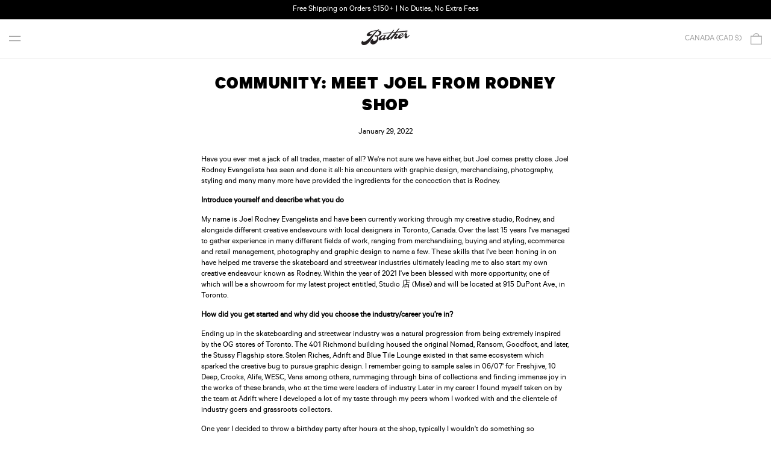

--- FILE ---
content_type: text/javascript
request_url: https://ca.bather.com/cdn/shop/t/133/assets/drawer-localization.js?v=4207101742616727591761247704
body_size: -312
content:
document.addEventListener("alpine:init",()=>{Alpine.data("Theme_LocalizationDrawer",()=>({pendingCountry:null,pendingLocale:null,init(){const drawerType=window.innerWidth<1024?"leftDrawer":"rightDrawer";Alpine.store("modals").register("localization",drawerType),this.$watch("$store.modals.rightDrawer.contents",value=>{value==="localization"&&this.storePendingValues()}),this.$watch("$store.modals.leftDrawer.contents",value=>{value==="localization"&&this.storePendingValues()}),window.addEventListener("resize",()=>{const drawerType2=window.innerWidth<1024?"leftDrawer":"rightDrawer";Alpine.store("modals").register("localization",drawerType2)})},storePendingValues(){setTimeout(()=>{const formId=window.innerWidth<1024?"drawer-mobile-localization-form":"drawer-desktop-localization-form",form=document.getElementById(formId);if(form){const countryInput=form.querySelector('input[name="country_code"]'),localeInput=form.querySelector('input[name="locale_code"]');this.pendingCountry=countryInput?countryInput.value:null,this.pendingLocale=localeInput?localeInput.value:null}},10)},confirmLocalization(){const formId=window.innerWidth<1024?"drawer-mobile-localization-form":"drawer-desktop-localization-form",form=document.getElementById(formId);if(form){const countryInput=form.querySelector('input[name="country_code"]'),localeInput=form.querySelector('input[name="locale_code"]'),currentCountry=countryInput?countryInput.value:null,currentLocale=localeInput?localeInput.value:null;currentCountry&&currentCountry!==this.pendingCountry||currentLocale&&currentLocale!==this.pendingLocale?form.submit():Alpine.store("modals").close("localization")}}}))});
//# sourceMappingURL=/cdn/shop/t/133/assets/drawer-localization.js.map?v=4207101742616727591761247704


--- FILE ---
content_type: text/javascript
request_url: https://ca.bather.com/cdn/shop/t/133/assets/global.bundle.min.js?v=174303967807081549321761247704
body_size: 243
content:
const e="${{amount}}";function t(t,n){"string"==typeof t&&(t=t.replace(".",""));let i="";const r=/\{\{\s*(\w+)\s*\}\}/,a=n||e;function o(e){let t=arguments.length>1&&void 0!==arguments[1]?arguments[1]:2,n=arguments.length>2&&void 0!==arguments[2]?arguments[2]:",",i=arguments.length>3&&void 0!==arguments[3]?arguments[3]:".";if(isNaN(e)||null==e)return 0;const r=(e=(e/100).toFixed(t)).split(".");return r[0].replace(/(\d)(?=(\d\d\d)+(?!\d))/g,`$1${n}`)+(r[1]?i+r[1]:"")}switch(a.match(r)[1]){case"amount":i=o(t,2);break;case"amount_no_decimals":i=o(t,0);break;case"amount_with_comma_separator":i=o(t,2,".",",");break;case"amount_no_decimals_with_comma_separator":i=o(t,0,".",",")}return a.replace(r,i)}function n(e,t){clearTimeout(window.liveRegionTimeout);let n=document.getElementById("screenreader-announce");n.innerHTML=e,window.liveRegionTimeout=setTimeout((()=>{n.innerHTML=""}),3e3)}
/*! outline.js v1.2.0 - https://github.com/lindsayevans/outline.js/ */
!function(e){const t="addEventListener"in e,n=function(n,i){t?e.addEventListener(n,i):e.attachEvent("on"+n,i)};n("mousedown",(function(){document.body.classList.add("user-using-mouse")})),n("keydown",(function(){document.body.classList.remove("user-using-mouse")}))}(document),window.liveRegion=n,window.variantLiveRegion=function(e){n(function(){let n="[Availability] [Regular] [$$] [Sale] [$]. [UnitPrice] [$$$]";const i=e.available?"":theme.strings.soldOut+",";n=n.replace("[Availability]",i);let r="",a=t(e.price,theme.moneyFormat),o="",c="",l="",u="";return e.compare_at_price>e.price&&(r=theme.strings.regularPrice,a=t(e.compare_at_price,theme.moneyFormat),o=theme.strings.sale,c=t(e.price,theme.moneyFormat)),e.unit_price&&(l=theme.strings.unitPrice,u=t(e.unit_price,theme.moneyFormat)+" "+theme.strings.unitPriceSeparator+" "+(1===e.unit_price_measurement.reference_value?e.unit_price_measurement.reference_unit:e.unit_price_measurement.reference_value+e.unit_price_measurement.reference_unit)),n=n.replace("[Regular]",r).replace("[$$]",a).replace("[Sale]",o).replace("[$]",c).replace("[UnitPrice]",l).replace("[$$$]",u).replace("  .","").trim(),n}())},window.cartLiveRegion=function(e){const i=theme.strings.update+": [QuantityLabel]: [Quantity], [Regular] [$$] [DiscountedPrice] [$]. [PriceInformation]";n(function(){let n=i;n=n.replace("[QuantityLabel]",theme.strings.quantity).replace("[Quantity]",e.quantity);let r="",a=t(e.original_line_price,theme.moneyFormat),o="",c="",l="";return e.original_line_price>e.final_line_price&&(r=theme.strings.regularTotal,o=theme.strings.discountedTotal,c=t(e.final_line_price,theme.moneyFormat),l=theme.strings.priceColumn),n=n.replace("[Regular]",r).replace("[$$]",a).replace("[DiscountedPrice]",o).replace("[$]",c).replace("[PriceInformation]",l).replace("  .","").trim(),n}())},window.formatMoney||(window.formatMoney=function(e){return t(e,arguments.length>1&&void 0!==arguments[1]?arguments[1]:theme.defaultMoneyFormat)}),console.log("Baseline theme (3.0.3) by SWITCH | Make the switch: https://switchthemes.co");
